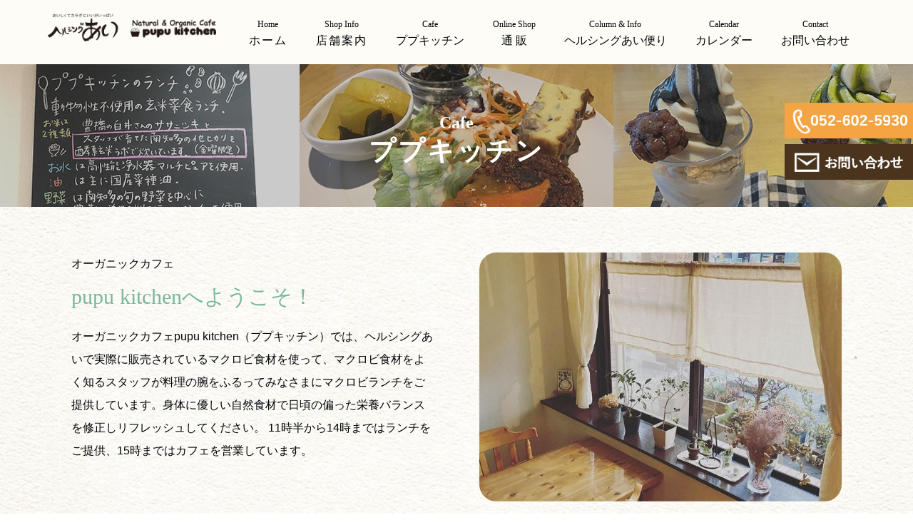

--- FILE ---
content_type: text/html; charset=UTF-8
request_url: https://heal-ai.com/pupu/
body_size: 13451
content:
<!DOCTYPE HTML>
<html lang="ja">
<head>
<!-- Global site tag (gtag.js) - Google Analytics -->
<script async src="https://www.googletagmanager.com/gtag/js?id=G-1CQGZ4FXXH"></script>
<script>
  window.dataLayer = window.dataLayer || [];
  function gtag(){dataLayer.push(arguments);}
  gtag('js', new Date());

  gtag('config', 'G-1CQGZ4FXXH');
</script>
<meta charset="UTF-8">
<meta name="viewport" content="width=device-width,initial-scale=1.0,minimum-scale=1.0">
<link rel="stylesheet" href="https://heal-ai.com/wp-content/themes/h_ai_b/style.css" />
<link rel="icon" href="https://heal-ai.com//favicon.ico" />
<meta name="format-detection" content="telephone=no">

<meta name='robots' content='max-image-preview:large' />
<link rel="alternate" title="oEmbed (JSON)" type="application/json+oembed" href="https://heal-ai.com/wp-json/oembed/1.0/embed?url=https%3A%2F%2Fheal-ai.com%2Fpupu%2F" />
<link rel="alternate" title="oEmbed (XML)" type="text/xml+oembed" href="https://heal-ai.com/wp-json/oembed/1.0/embed?url=https%3A%2F%2Fheal-ai.com%2Fpupu%2F&#038;format=xml" />

<!-- SEO SIMPLE PACK 2.2.7 -->
<title>名古屋のオーガニック・マクロビオティックカフェ | ププキッチン</title>
<meta name="description" content="ププキッチンは名古屋で運営するオーガニック、マクロビオティックのカフェ・レストランです。 マクロビランチ、マクロビオティックの教室も開いています。 愛知や名古屋のオーガニックカフェはpupukitchenへ。">
<meta name="keywords" content="名古屋,マクロビ,マクロビオティック,オーガニック,カフェ,ププキッチン,ランチ">
<link rel="canonical" href="https://heal-ai.com/pupu/">
<meta property="og:locale" content="ja_JP">
<meta property="og:title" content="名古屋のオーガニック・マクロビオティックカフェ | ププキッチン">
<meta property="og:description" content="ププキッチンは名古屋で運営するオーガニック、マクロビオティックのカフェ・レストランです。 マクロビランチ、マクロビオティックの教室も開いています。 愛知や名古屋のオーガニックカフェはpupukitchenへ。">
<meta property="og:url" content="https://heal-ai.com/pupu/">
<meta property="og:site_name" content="ヘルシングあい">
<meta property="og:type" content="article">
<meta name="twitter:card" content="summary_large_image">
<!-- / SEO SIMPLE PACK -->

<style id='wp-img-auto-sizes-contain-inline-css' type='text/css'>
img:is([sizes=auto i],[sizes^="auto," i]){contain-intrinsic-size:3000px 1500px}
/*# sourceURL=wp-img-auto-sizes-contain-inline-css */
</style>
<link rel='stylesheet' id='sbi_styles-css' href='https://heal-ai.com/wp-content/plugins/instagram-feed/css/sbi-styles.min.css?ver=6.6.1' type='text/css' media='all' />
<style id='wp-emoji-styles-inline-css' type='text/css'>

	img.wp-smiley, img.emoji {
		display: inline !important;
		border: none !important;
		box-shadow: none !important;
		height: 1em !important;
		width: 1em !important;
		margin: 0 0.07em !important;
		vertical-align: -0.1em !important;
		background: none !important;
		padding: 0 !important;
	}
/*# sourceURL=wp-emoji-styles-inline-css */
</style>
<style id='wp-block-library-inline-css' type='text/css'>
:root{--wp-block-synced-color:#7a00df;--wp-block-synced-color--rgb:122,0,223;--wp-bound-block-color:var(--wp-block-synced-color);--wp-editor-canvas-background:#ddd;--wp-admin-theme-color:#007cba;--wp-admin-theme-color--rgb:0,124,186;--wp-admin-theme-color-darker-10:#006ba1;--wp-admin-theme-color-darker-10--rgb:0,107,160.5;--wp-admin-theme-color-darker-20:#005a87;--wp-admin-theme-color-darker-20--rgb:0,90,135;--wp-admin-border-width-focus:2px}@media (min-resolution:192dpi){:root{--wp-admin-border-width-focus:1.5px}}.wp-element-button{cursor:pointer}:root .has-very-light-gray-background-color{background-color:#eee}:root .has-very-dark-gray-background-color{background-color:#313131}:root .has-very-light-gray-color{color:#eee}:root .has-very-dark-gray-color{color:#313131}:root .has-vivid-green-cyan-to-vivid-cyan-blue-gradient-background{background:linear-gradient(135deg,#00d084,#0693e3)}:root .has-purple-crush-gradient-background{background:linear-gradient(135deg,#34e2e4,#4721fb 50%,#ab1dfe)}:root .has-hazy-dawn-gradient-background{background:linear-gradient(135deg,#faaca8,#dad0ec)}:root .has-subdued-olive-gradient-background{background:linear-gradient(135deg,#fafae1,#67a671)}:root .has-atomic-cream-gradient-background{background:linear-gradient(135deg,#fdd79a,#004a59)}:root .has-nightshade-gradient-background{background:linear-gradient(135deg,#330968,#31cdcf)}:root .has-midnight-gradient-background{background:linear-gradient(135deg,#020381,#2874fc)}:root{--wp--preset--font-size--normal:16px;--wp--preset--font-size--huge:42px}.has-regular-font-size{font-size:1em}.has-larger-font-size{font-size:2.625em}.has-normal-font-size{font-size:var(--wp--preset--font-size--normal)}.has-huge-font-size{font-size:var(--wp--preset--font-size--huge)}.has-text-align-center{text-align:center}.has-text-align-left{text-align:left}.has-text-align-right{text-align:right}.has-fit-text{white-space:nowrap!important}#end-resizable-editor-section{display:none}.aligncenter{clear:both}.items-justified-left{justify-content:flex-start}.items-justified-center{justify-content:center}.items-justified-right{justify-content:flex-end}.items-justified-space-between{justify-content:space-between}.screen-reader-text{border:0;clip-path:inset(50%);height:1px;margin:-1px;overflow:hidden;padding:0;position:absolute;width:1px;word-wrap:normal!important}.screen-reader-text:focus{background-color:#ddd;clip-path:none;color:#444;display:block;font-size:1em;height:auto;left:5px;line-height:normal;padding:15px 23px 14px;text-decoration:none;top:5px;width:auto;z-index:100000}html :where(.has-border-color){border-style:solid}html :where([style*=border-top-color]){border-top-style:solid}html :where([style*=border-right-color]){border-right-style:solid}html :where([style*=border-bottom-color]){border-bottom-style:solid}html :where([style*=border-left-color]){border-left-style:solid}html :where([style*=border-width]){border-style:solid}html :where([style*=border-top-width]){border-top-style:solid}html :where([style*=border-right-width]){border-right-style:solid}html :where([style*=border-bottom-width]){border-bottom-style:solid}html :where([style*=border-left-width]){border-left-style:solid}html :where(img[class*=wp-image-]){height:auto;max-width:100%}:where(figure){margin:0 0 1em}html :where(.is-position-sticky){--wp-admin--admin-bar--position-offset:var(--wp-admin--admin-bar--height,0px)}@media screen and (max-width:600px){html :where(.is-position-sticky){--wp-admin--admin-bar--position-offset:0px}}

/*# sourceURL=wp-block-library-inline-css */
</style><style id='global-styles-inline-css' type='text/css'>
:root{--wp--preset--aspect-ratio--square: 1;--wp--preset--aspect-ratio--4-3: 4/3;--wp--preset--aspect-ratio--3-4: 3/4;--wp--preset--aspect-ratio--3-2: 3/2;--wp--preset--aspect-ratio--2-3: 2/3;--wp--preset--aspect-ratio--16-9: 16/9;--wp--preset--aspect-ratio--9-16: 9/16;--wp--preset--color--black: #000000;--wp--preset--color--cyan-bluish-gray: #abb8c3;--wp--preset--color--white: #ffffff;--wp--preset--color--pale-pink: #f78da7;--wp--preset--color--vivid-red: #cf2e2e;--wp--preset--color--luminous-vivid-orange: #ff6900;--wp--preset--color--luminous-vivid-amber: #fcb900;--wp--preset--color--light-green-cyan: #7bdcb5;--wp--preset--color--vivid-green-cyan: #00d084;--wp--preset--color--pale-cyan-blue: #8ed1fc;--wp--preset--color--vivid-cyan-blue: #0693e3;--wp--preset--color--vivid-purple: #9b51e0;--wp--preset--gradient--vivid-cyan-blue-to-vivid-purple: linear-gradient(135deg,rgb(6,147,227) 0%,rgb(155,81,224) 100%);--wp--preset--gradient--light-green-cyan-to-vivid-green-cyan: linear-gradient(135deg,rgb(122,220,180) 0%,rgb(0,208,130) 100%);--wp--preset--gradient--luminous-vivid-amber-to-luminous-vivid-orange: linear-gradient(135deg,rgb(252,185,0) 0%,rgb(255,105,0) 100%);--wp--preset--gradient--luminous-vivid-orange-to-vivid-red: linear-gradient(135deg,rgb(255,105,0) 0%,rgb(207,46,46) 100%);--wp--preset--gradient--very-light-gray-to-cyan-bluish-gray: linear-gradient(135deg,rgb(238,238,238) 0%,rgb(169,184,195) 100%);--wp--preset--gradient--cool-to-warm-spectrum: linear-gradient(135deg,rgb(74,234,220) 0%,rgb(151,120,209) 20%,rgb(207,42,186) 40%,rgb(238,44,130) 60%,rgb(251,105,98) 80%,rgb(254,248,76) 100%);--wp--preset--gradient--blush-light-purple: linear-gradient(135deg,rgb(255,206,236) 0%,rgb(152,150,240) 100%);--wp--preset--gradient--blush-bordeaux: linear-gradient(135deg,rgb(254,205,165) 0%,rgb(254,45,45) 50%,rgb(107,0,62) 100%);--wp--preset--gradient--luminous-dusk: linear-gradient(135deg,rgb(255,203,112) 0%,rgb(199,81,192) 50%,rgb(65,88,208) 100%);--wp--preset--gradient--pale-ocean: linear-gradient(135deg,rgb(255,245,203) 0%,rgb(182,227,212) 50%,rgb(51,167,181) 100%);--wp--preset--gradient--electric-grass: linear-gradient(135deg,rgb(202,248,128) 0%,rgb(113,206,126) 100%);--wp--preset--gradient--midnight: linear-gradient(135deg,rgb(2,3,129) 0%,rgb(40,116,252) 100%);--wp--preset--font-size--small: 13px;--wp--preset--font-size--medium: 20px;--wp--preset--font-size--large: 36px;--wp--preset--font-size--x-large: 42px;--wp--preset--spacing--20: 0.44rem;--wp--preset--spacing--30: 0.67rem;--wp--preset--spacing--40: 1rem;--wp--preset--spacing--50: 1.5rem;--wp--preset--spacing--60: 2.25rem;--wp--preset--spacing--70: 3.38rem;--wp--preset--spacing--80: 5.06rem;--wp--preset--shadow--natural: 6px 6px 9px rgba(0, 0, 0, 0.2);--wp--preset--shadow--deep: 12px 12px 50px rgba(0, 0, 0, 0.4);--wp--preset--shadow--sharp: 6px 6px 0px rgba(0, 0, 0, 0.2);--wp--preset--shadow--outlined: 6px 6px 0px -3px rgb(255, 255, 255), 6px 6px rgb(0, 0, 0);--wp--preset--shadow--crisp: 6px 6px 0px rgb(0, 0, 0);}:where(.is-layout-flex){gap: 0.5em;}:where(.is-layout-grid){gap: 0.5em;}body .is-layout-flex{display: flex;}.is-layout-flex{flex-wrap: wrap;align-items: center;}.is-layout-flex > :is(*, div){margin: 0;}body .is-layout-grid{display: grid;}.is-layout-grid > :is(*, div){margin: 0;}:where(.wp-block-columns.is-layout-flex){gap: 2em;}:where(.wp-block-columns.is-layout-grid){gap: 2em;}:where(.wp-block-post-template.is-layout-flex){gap: 1.25em;}:where(.wp-block-post-template.is-layout-grid){gap: 1.25em;}.has-black-color{color: var(--wp--preset--color--black) !important;}.has-cyan-bluish-gray-color{color: var(--wp--preset--color--cyan-bluish-gray) !important;}.has-white-color{color: var(--wp--preset--color--white) !important;}.has-pale-pink-color{color: var(--wp--preset--color--pale-pink) !important;}.has-vivid-red-color{color: var(--wp--preset--color--vivid-red) !important;}.has-luminous-vivid-orange-color{color: var(--wp--preset--color--luminous-vivid-orange) !important;}.has-luminous-vivid-amber-color{color: var(--wp--preset--color--luminous-vivid-amber) !important;}.has-light-green-cyan-color{color: var(--wp--preset--color--light-green-cyan) !important;}.has-vivid-green-cyan-color{color: var(--wp--preset--color--vivid-green-cyan) !important;}.has-pale-cyan-blue-color{color: var(--wp--preset--color--pale-cyan-blue) !important;}.has-vivid-cyan-blue-color{color: var(--wp--preset--color--vivid-cyan-blue) !important;}.has-vivid-purple-color{color: var(--wp--preset--color--vivid-purple) !important;}.has-black-background-color{background-color: var(--wp--preset--color--black) !important;}.has-cyan-bluish-gray-background-color{background-color: var(--wp--preset--color--cyan-bluish-gray) !important;}.has-white-background-color{background-color: var(--wp--preset--color--white) !important;}.has-pale-pink-background-color{background-color: var(--wp--preset--color--pale-pink) !important;}.has-vivid-red-background-color{background-color: var(--wp--preset--color--vivid-red) !important;}.has-luminous-vivid-orange-background-color{background-color: var(--wp--preset--color--luminous-vivid-orange) !important;}.has-luminous-vivid-amber-background-color{background-color: var(--wp--preset--color--luminous-vivid-amber) !important;}.has-light-green-cyan-background-color{background-color: var(--wp--preset--color--light-green-cyan) !important;}.has-vivid-green-cyan-background-color{background-color: var(--wp--preset--color--vivid-green-cyan) !important;}.has-pale-cyan-blue-background-color{background-color: var(--wp--preset--color--pale-cyan-blue) !important;}.has-vivid-cyan-blue-background-color{background-color: var(--wp--preset--color--vivid-cyan-blue) !important;}.has-vivid-purple-background-color{background-color: var(--wp--preset--color--vivid-purple) !important;}.has-black-border-color{border-color: var(--wp--preset--color--black) !important;}.has-cyan-bluish-gray-border-color{border-color: var(--wp--preset--color--cyan-bluish-gray) !important;}.has-white-border-color{border-color: var(--wp--preset--color--white) !important;}.has-pale-pink-border-color{border-color: var(--wp--preset--color--pale-pink) !important;}.has-vivid-red-border-color{border-color: var(--wp--preset--color--vivid-red) !important;}.has-luminous-vivid-orange-border-color{border-color: var(--wp--preset--color--luminous-vivid-orange) !important;}.has-luminous-vivid-amber-border-color{border-color: var(--wp--preset--color--luminous-vivid-amber) !important;}.has-light-green-cyan-border-color{border-color: var(--wp--preset--color--light-green-cyan) !important;}.has-vivid-green-cyan-border-color{border-color: var(--wp--preset--color--vivid-green-cyan) !important;}.has-pale-cyan-blue-border-color{border-color: var(--wp--preset--color--pale-cyan-blue) !important;}.has-vivid-cyan-blue-border-color{border-color: var(--wp--preset--color--vivid-cyan-blue) !important;}.has-vivid-purple-border-color{border-color: var(--wp--preset--color--vivid-purple) !important;}.has-vivid-cyan-blue-to-vivid-purple-gradient-background{background: var(--wp--preset--gradient--vivid-cyan-blue-to-vivid-purple) !important;}.has-light-green-cyan-to-vivid-green-cyan-gradient-background{background: var(--wp--preset--gradient--light-green-cyan-to-vivid-green-cyan) !important;}.has-luminous-vivid-amber-to-luminous-vivid-orange-gradient-background{background: var(--wp--preset--gradient--luminous-vivid-amber-to-luminous-vivid-orange) !important;}.has-luminous-vivid-orange-to-vivid-red-gradient-background{background: var(--wp--preset--gradient--luminous-vivid-orange-to-vivid-red) !important;}.has-very-light-gray-to-cyan-bluish-gray-gradient-background{background: var(--wp--preset--gradient--very-light-gray-to-cyan-bluish-gray) !important;}.has-cool-to-warm-spectrum-gradient-background{background: var(--wp--preset--gradient--cool-to-warm-spectrum) !important;}.has-blush-light-purple-gradient-background{background: var(--wp--preset--gradient--blush-light-purple) !important;}.has-blush-bordeaux-gradient-background{background: var(--wp--preset--gradient--blush-bordeaux) !important;}.has-luminous-dusk-gradient-background{background: var(--wp--preset--gradient--luminous-dusk) !important;}.has-pale-ocean-gradient-background{background: var(--wp--preset--gradient--pale-ocean) !important;}.has-electric-grass-gradient-background{background: var(--wp--preset--gradient--electric-grass) !important;}.has-midnight-gradient-background{background: var(--wp--preset--gradient--midnight) !important;}.has-small-font-size{font-size: var(--wp--preset--font-size--small) !important;}.has-medium-font-size{font-size: var(--wp--preset--font-size--medium) !important;}.has-large-font-size{font-size: var(--wp--preset--font-size--large) !important;}.has-x-large-font-size{font-size: var(--wp--preset--font-size--x-large) !important;}
/*# sourceURL=global-styles-inline-css */
</style>

<style id='classic-theme-styles-inline-css' type='text/css'>
/*! This file is auto-generated */
.wp-block-button__link{color:#fff;background-color:#32373c;border-radius:9999px;box-shadow:none;text-decoration:none;padding:calc(.667em + 2px) calc(1.333em + 2px);font-size:1.125em}.wp-block-file__button{background:#32373c;color:#fff;text-decoration:none}
/*# sourceURL=/wp-includes/css/classic-themes.min.css */
</style>
<link rel="https://api.w.org/" href="https://heal-ai.com/wp-json/" /><link rel="alternate" title="JSON" type="application/json" href="https://heal-ai.com/wp-json/wp/v2/pages/703" /><link rel="EditURI" type="application/rsd+xml" title="RSD" href="https://heal-ai.com/xmlrpc.php?rsd" />
<meta name="generator" content="WordPress 6.9" />
<link rel='shortlink' href='https://heal-ai.com/?p=703' />
<!-- Instagram Feed CSS -->
<style type="text/css">
#sb_instagram_header {
   padding: 0;
}
</style>
<link rel="icon" href="https://heal-ai.com/wp-content/uploads/2022/01/cropped-favicon-32x32.png" sizes="32x32" />
<link rel="icon" href="https://heal-ai.com/wp-content/uploads/2022/01/cropped-favicon-192x192.png" sizes="192x192" />
<link rel="apple-touch-icon" href="https://heal-ai.com/wp-content/uploads/2022/01/cropped-favicon-180x180.png" />
<meta name="msapplication-TileImage" content="https://heal-ai.com/wp-content/uploads/2022/01/cropped-favicon-270x270.png" />


<!--サイトを見る時の謎の上部空白をなくす　(ユーザー設定でサイトを見るときにツールバーを表示するのチェックをはずしておく-->
<meta name='robots' content='max-image-preview:large' />

<!-- SEO SIMPLE PACK 2.2.7 -->
<title>名古屋のオーガニック・マクロビオティックカフェ | ププキッチン</title>
<meta name="description" content="ププキッチンは名古屋で運営するオーガニック、マクロビオティックのカフェ・レストランです。 マクロビランチ、マクロビオティックの教室も開いています。 愛知や名古屋のオーガニックカフェはpupukitchenへ。">
<meta name="keywords" content="名古屋,マクロビ,マクロビオティック,オーガニック,カフェ,ププキッチン,ランチ">
<link rel="canonical" href="https://heal-ai.com/pupu/">
<meta property="og:locale" content="ja_JP">
<meta property="og:title" content="名古屋のオーガニック・マクロビオティックカフェ | ププキッチン">
<meta property="og:description" content="ププキッチンは名古屋で運営するオーガニック、マクロビオティックのカフェ・レストランです。 マクロビランチ、マクロビオティックの教室も開いています。 愛知や名古屋のオーガニックカフェはpupukitchenへ。">
<meta property="og:url" content="https://heal-ai.com/pupu/">
<meta property="og:site_name" content="ヘルシングあい">
<meta property="og:type" content="article">
<meta name="twitter:card" content="summary_large_image">
<!-- / SEO SIMPLE PACK -->

<link rel="https://api.w.org/" href="https://heal-ai.com/wp-json/" /><link rel="alternate" title="JSON" type="application/json" href="https://heal-ai.com/wp-json/wp/v2/pages/703" /><link rel="EditURI" type="application/rsd+xml" title="RSD" href="https://heal-ai.com/xmlrpc.php?rsd" />
<meta name="generator" content="WordPress 6.9" />
<link rel='shortlink' href='https://heal-ai.com/?p=703' />
<!-- Instagram Feed CSS -->
<style type="text/css">
#sb_instagram_header {
   padding: 0;
}
</style>
<link rel="icon" href="https://heal-ai.com/wp-content/uploads/2022/01/cropped-favicon-32x32.png" sizes="32x32" />
<link rel="icon" href="https://heal-ai.com/wp-content/uploads/2022/01/cropped-favicon-192x192.png" sizes="192x192" />
<link rel="apple-touch-icon" href="https://heal-ai.com/wp-content/uploads/2022/01/cropped-favicon-180x180.png" />
<meta name="msapplication-TileImage" content="https://heal-ai.com/wp-content/uploads/2022/01/cropped-favicon-270x270.png" />
</head>

<body>
	
<header>
<div class="inner01">
	<p class="logo"><a href="https://heal-ai.com/"><img src="https://heal-ai.com/wp-content/themes/h_ai_b/images/header_logo.png" width="356" height="59" alt="ヘルシングあい ププキッチン" class="img_responsive"/></a></p>

	<div id="hamburger">
		<p class="btn-gNav">
			<span></span>
			<span></span>
			<span></span>
		</p>
	<nav id="gNav">
	<ul class="gNav-menu">
		<li><a href="https://heal-ai.com/"><span class="fs_12_sp mincho">Home</span><br><span class="space2">ホーム</span></a></li>	
		<li><a href="https://heal-ai.com/shopinfo/"><span class="fs_12_sp mincho">Shop Info</span><br><span class="space2">店舗案内</span></a></li>
		<li><a href="https://heal-ai.com/pupu/"><span class="fs_12_sp mincho">Cafe</span><br><span>ププキッチン</span></a></li>
		<li><a href="https://heal-ai.com/onlineshop/"><span class="fs_12_sp mincho">Online Shop</span><br><span>通 販</span></a></li>
		<li><a href="https://heal-ai.com/?category_name=column,news"><span class="fs_12_sp mincho">Column & Info</span><br><span>ヘルシングあい便り</span></a></li>
		<li><a href="https://heal-ai.com/events/event/"><span class="fs_12_sp mincho">Calendar</span><br><span>カレンダー</span></a></li>
		<li><a href="https://heal-ai.com/contact/"><span class="fs_12_sp mincho">Contact</span><br><span>お問い合わせ</span></a></li>
	</ul>
	</nav>
	</div>
</div>
</header>

<h1 class="ttl_page" id="ttl_page_pupu"><span class="ttl_page_sub">Cafe</span><br>ププキッチン</h1>

<!--パンくず-->
<div class="inner02 fs_14_sp mb40">
	</div>

<div id="content" class="mb60">
	
<div class="inner04">

<div class="flex_box_pro mb60_sp mb100_tb" style="justify-content: space-between;">
<div class="col_03_pro mb20_sp">
<p>オーガニックカフェ</p>
<p class="fs_20_vw fs_30_tb mb10_sp mincho fc_green">pupu kitchenへようこそ！</p>
<p>オーガニックカフェpupu kitchen（ププキッチン）では、ヘルシングあいで実際に販売されているマクロビ食材を使って、マクロビ食材をよく知るスタッフが料理の腕をふるってみなさまにマクロビランチをご提供しています。身体に優しい自然食材で日頃の偏った栄養バランスを修正しリフレッシュしてください。
11時半から14時まではランチをご提供、15時まではカフェを営業しています。
</p>
</div>
<div class="col_03_pro ta_center_sp"><img decoding="async" src="https://heal-ai.com/wp-content/themes/h_ai_b/images/img_pupu_01.jpg" alt="ププキッチン内写真" class="img_responsive img_radius">
</div>
</div>

<div class="twitter mb60_sp">
		<div id="sbi_mod_error" >
			<span>このエラーメッセージは WordPress の管理者にだけ表示されます </span><br />
			<p><strong>エラー: ID 3 のフィードが見つかりません。</strong>
			<p>アカウントを接続するには、Instagram Feed の設定ページに移動してください。</p>
		</div>
		
</div>

<h2 class="ta_center_sp fs_24_vw fs_30_tb lh_10 mincho">メニュー</h2>
<hr class="w_line_fix mb40_sp">
<p class="ta_center_sp mb20_sp">2024年6月1日から価格改定いたします。</p>
<div class="pupu_menu mb60_sp mb100_tb">

<div class="pupu_ttl_menu mb30_sp">
<p class="pupu_menu_ico"><img decoding="async" src="https://heal-ai.com/wp-content/themes/h_ai_b/images/ico_lunch.png" width="84" height="44" alt="ランチアイコン"></p>
<h3 class="fs_20_vw fs_24_tb lh_10 ta_center_sp">ランチ</h3>
<p class="fs_14_vw fs_14_tb ta_center_sp">Lunch</p>
</div>

<div class="flex_box_tb" style="justify-content: space-between;">
<div class="col_03_tb box_menu mb20_sp">
  <figure class="mb10_sp lunch_img">
    <img decoding="async" src="https://heal-ai.com/wp-content/themes/h_ai_b/images/img_menu_01a.jpg" alt="ププランチ日替わり" class="img_responsive">
  </figure>
  <div class="flex_box_sp" style="justify-contnt: space-between;">
      <p class="fs_20_tb col_01_sp fw_bold">&#x25A0;ププランチ(日替わり)</p>
      <p class="fs_20_tb col_04_sp ta_right_sp">1,500円</p>
  </div>
  <p>シェフにお任せ、気まぐれで料理が毎日替わります。リピートしていただくとマクロビ食材の様々な料理をお楽しみいただけます。</p>
  <p<span class="menu_txt_01">ミニドリンク付き</span></p>
</div>

<div class="col_03_tb box_menu mb20_sp">
  <figure class="mb10_sp lunch_img">
    <img decoding="async" src="https://heal-ai.com/wp-content/themes/h_ai_b/images/img_menu_02a.jpg" alt="カレーランチ" class="img_responsive">
  </figure>
  <div class="flex_box_sp" style="justify-contnt: space-between;">
      <p class="fs_20_tb col_01_sp fw_bold">&#x25A0;今週のカレーランチ</p>
      <p class="fs_20_tb col_04_sp ta_right_sp">1,400円</p>
  </div>
  <p>週替わりでカレーをご用意しています。クミンやコリアンダーなどのスパイスを独自ブレンドしたたっぷり野菜のスパイシーカレー</p>
  <p<span class="menu_txt_01">グリーンサラダ＆ミニドリンク付き</span></p>
</div>
</div><!--flex_box_tb-->
<p class="mb60_sp">※ミニドリンクは、 コーヒー、穀物コーヒー、たんぽぽコーヒーからお選びいただけます。（ホットのみ）<br>※食後に日替わりスイーツをご注文の場合、日替わりスイーツは50円引きになります。</p>


<h3 class="fs_20_vw fs_20_tb lh_10 ta_center_sp mb30_sp">&#x2666;キッズランチ&#x2666;</h3>

      <table class="table_kidsmenu mb20_sp">
        <tr><td class="fs_20_tb">&#x25A0;キッズおにぎりセット</td><td>玄米おにぎり２個、ミニサイズ汁物付</td><td class="fs_20_tb">600円</td></tr>
        <tr><td class="fs_20_tb">&#x25A0;キッズデリセット</td><td>玄米ご飯、デリ１品、ミニサイズ汁物付</td><td class="fs_20_tb">900円</td></tr>
      </table>
      <p class="ta_center_tb mb60_sp">※キッズメニューは小学校入学前のお子様に限ります。</p>

<div class="pupu_ttl_menu mb30_sp">
<p class="pupu_menu_ico"><img decoding="async" src="https://heal-ai.com/wp-content/themes/h_ai_b/images/ico_sweets.png" width="54" height="44" alt="スイーツアイコン"></p>
<h3 class="fs_20_vw fs_24_tb lh_10 ta_center_sp">スイーツ</h3>
<p class="fs_14_vw fs_14_tb ta_center_sp">Sweets</p>
</div>

<div class="flex_box_tb mb40_sp" style="justify-content: space-between;">
<div class="col_03_tb box_menu mb20_sp">
  <figure class="mb10_sp">
    <img decoding="async" src="https://heal-ai.com/wp-content/themes/h_ai_b/images/img_menu_03.jpg" alt="" class="img_responsive">
  </figure>
  <p class="fs_20_tb fw_bold">&#x25A0;日替わりスイーツ</p>
  <p>卵・乳製品・精製された砂糖を使わずに仕上げた体に優しいスイーツです。</p>
  <p>※ケーキ類はテイクアウトができます。</p>
  <!--<p class="fs_20_tb fw_bold">&#x25A0;スイーツセット</p>
  <p>日替わりスイーツとドリンクのセットで100円引きになります。</p>
  <p>※ケーキ類はテイクアウトができます。</p>-->
</div>

<div class="col_03_tb box_menu mb20_sp">
  <figure class="mb10_sp">
    <img decoding="async" src="https://heal-ai.com/wp-content/themes/h_ai_b/images/img_menu_04.jpg" alt="" class="img_responsive">
  </figure>
  <p class="fs_20_tb fw_bold">&#x25A0;豆乳ソフトクリームパフェ</p>
  <div class="flex_box_sp" style="justify-contnt: space-between;">
      <p class="fw_bold col_01_sp">レギュラーパフェ</p>
      <p class="fs_20_tb col_04_sp ta_right_sp">980円</p>
  </div>
  <div class="flex_box_sp" style="justify-contnt: space-between;">
      <p class="fw_bold col_01_sp">ミニパフェ</p>
      <p class="fs_20_tb col_04_sp ta_right_sp">700円</p>
  </div>
    <p>黒ゴマソース、抹茶ソースからお選びください。</p>
    <p>※写真はミニパフェです。</p>
</div>
</div><!--flex_box_sp-->

<div class="pupu_ttl_menu mb30_sp">
<p class="pupu_menu_ico"><img decoding="async" src="https://heal-ai.com/wp-content/themes/h_ai_b/images/ico_drink.png" width="47" height="44" alt="ドリンクアイコン"></p>
<h3 class="fs_20_vw fs_24_tb lh_10 ta_center_sp">ドリンク</h3>
<p class="fs_14_vw fs_14_tb ta_center_sp">Drink</p>
</div>

<div class="flex_box_tb" style="justify-content: space-between;">
<div class="col_03_tb box_menu mb20_sp">
  <table class="table_drink" style="width: 100%;">
    <tr><th class="fs_20_tb lh_12">生豆焙煎オーガニックコーヒー</th><td class="fs_20_tb">450円</td><tr>
    <tr><th class="fs_20_tb lh_12">アイスコーヒー（夏期のみ）</th><td class="fs_20_tb">500円</td><tr>
  </table>
</div>

<div class="col_03_tb box_menu mb20_sp">
  <table class="table_drink" style="width: 100%;">
    <tr><th class="fs_20_tb lh_12">こくもつコーヒー豆乳オーレ</th><td class="fs_20_tb">550円</td><tr>
    <tr><th class="fs_20_tb lh_12">オーガニックストレートジュース3種類（160ml）</th><td class="fs_20_tb lh_12">各400円</td><tr>
  </table>
</div>
</div><!--flex_box_sp-->
<p class="ta_center_sp">他にもドリンクメニューいろいろあります。</p>
</div><!--pupu_menu-->

<div class="shopinfo_info mb60_sp">

<h2 class="ta_center_sp fs_24_vw fs_30_tb lh_10 mincho space2">店舗情報</h2>
<hr class="w_line_fix mb40_sp">

<div class="shopinfo_info_profile mb60_sp">
<h3 class="ta_center_sp ta_left_tb mb30_sp"><img loading="lazy" decoding="async" src="https://heal-ai.com/wp-content/themes/h_ai_b/images/logo_shopinfo_pupu.png" width="255" height="54" alt="ププキッチン"/></h3>
<table class="table_shopinfo">
<tr><th><span>営業時間</span></th><td>10:00~15:30(L.O15:00)<br class="only_sp">　ランチタイム 11:30~14:00</td></tr>
<tr><th><span>休 日</span></th><td>日・月<br>(日曜日はワンデーシェフの日のみオープンします)</td></tr>
<tr><th><span>住 所</span></th><td>〒451-0031 名古屋市西区城西2丁目15番地13号</td></tr>
<tr><th><span>TEL</span></th><td>052-602-5959</td></tr>
</table>
<p><a href="https://heal-ai.com/events/event/">イベント・営業日カレンダー</a></p>
</div>

<div class="flex_box_pro mb60_sp" style="justify-content: space-between;">
<div class="col_03_pro mb20_sp">
<div class="map_shop">
<iframe src="https://www.google.com/maps/embed?pb=!1m18!1m12!1m3!1d3260.815187044859!2d136.89133255090988!3d35.186158580216045!2m3!1f0!2f0!3f0!3m2!1i1024!2i768!4f13.1!3m3!1m2!1s0x600376b7fc465701%3A0xf042bba2d642dca6!2z44CSNDUxLTAwMzEg5oSb55-l55yM5ZCN5Y-k5bGL5biC6KW_5Yy65Z-O6KW_77yS5LiB55uu77yR77yV4oiS77yR77yT!5e0!3m2!1sja!2sjp!4v1638876195725!5m2!1sja!2sjp" width="600" height="450" style="border:0;" allowfullscreen="" loading="lazy"></iframe>
</div>
</div>
<div class="col_03_pro">
<h3 class="txtline_01 mb10_sp">お車でお越しの方</h3>
<p class="fc_brown">上小田井方面より</p>
<p class="mb10_sp">県道63号(江川線)浄心交差点東へ浄心東交差点を南へ右折。並木道を約700ｍ城西3交差点を過ぎて道路右側です。</p>
<p class="fc_brown">名駅栄方面より</p>
<p class="mb20_sp">国道22号県道63号浅間町交差点東へ城西一丁目南交差点を北へ左折。北へ約350ｍ道路右側です。</p>
<h3 class="txtline_01 mb10_sp">地下鉄でお越しの方</h3>
鶴舞線「浅間町」駅を下車。１番出口を出て東(マクドナルドがあります)へ真っすぐ進み、 城西１丁目南の信号を左折して、約三分ほど歩いて右手です。
</div>
</div><!--flex_box_pro-->

<div class="flex_box_pro mb60_sp" style="justify-content: space-between;">
<div class="col_03_pro">
<h3 class="txtline_01 mb10_sp">駐車場のご案内</h3>
<p class="mb10_sp">店舗前に3台分の駐車場があります。
満車の場合は野田パーキング１か野田パーキング２をご利用ください。駐車証明の発行権をご持参ください。2500円以上お買い上げで30分、5000円以上で60分のサービスチケットをお渡し致します。</p>
</div>
<div class="col_03_pro">
<figure class="ta_center_sp mb20_sp"><img decoding="async" src="https://heal-ai.com/wp-content/themes/h_ai_b/images/img_shopinfo_map.png" alt="駐車場マップ" class="img_responsive"></figure>
</div>
</div><!--flex_box_pro-->

<div class="flex_box_pro mb60_sp" style="justify-content: space-between;">
<div class="col_03_pro">
<figure class="ta_center_sp mb20_sp"><img decoding="async" src="https://heal-ai.com/wp-content/themes/h_ai_b/images/img_shopinof_park1.jpg" alt="駐車場写真" class="img_responsive"></figure>
</div>
<div class="col_03_pro">
<figure class="ta_center_sp mb20_sp"><img decoding="async" src="https://heal-ai.com/wp-content/themes/h_ai_b/images/img_shopinof_park2.jpg" alt="駐車場写真" class="img_responsive"></figure>
</div>
</div><!--flex_box_pro-->

<h2 class="ta_center_sp fs_24_vw fs_30_tb lh_10 mincho space2">曜日別入荷予定</h2>
<hr class="w_line_fix mb40_sp">

<table class="stock_table mb60_sp">
	<tbody>
		<tr>
			<th>月曜</th>
			<td data-label="内容" class="txt">
        ・大岩さんの野菜　　14:00ごろ入荷<br>
        ・地方・地元の野菜　14:00ごろ入荷<br><br>
        ・芒種さんのパン (本日焼きたて)　14：00ごろ入荷<br>
        ・マイスターズバクスチューべのパン <br class="only_sp">(本日焼きたて)　13:00ごろ入荷<br><br class="only_sp">
        ・三之助豆腐、生揚げ、油揚げ他<br><br>
        <span class="fc_red">カフェ定休日</span>
      </td>
		</tr>
		<tr>
			<th>火曜</th>
			<td data-label="内容" class="txt">Cafe sweets・・・・・<br>
        harunicoさんよりデコレーションケーキなど２種類のsweets入荷<br>
        または<br>スタッフ恵美子さんより　デコレーションケーキ、マフィンなど２種類以上のsweets入荷予定<br>
        季節や週によってケーキの種類は変わります<br><br>
        ・東白川村豆腐、揚げの入荷日です。
      </td>
		</tr>
		<tr>
			<th>水曜</th>
			<td data-label="内容" class="txt">毎週水曜日の生鮮入荷予定商品<br>
        ・木次の平飼い卵、<br>・国産有機納豆<br>・みの治の豆腐類<br>
        ・よつ葉牛乳、乳製品<br>・奈良県＆地元より、野菜入荷
      </td>
		</tr>
		<tr>
			<th>木曜</th>
			<td data-label="内容" class="txt">スイーツ　週替わりで以下のみなさまのスイーツが楽しめます<br><br>
        yun&#8217;s kitchenさん・・・<br>
        <span class="only_tbpc">ロースイーツクリエイター&#038;米粉パン講師<br>
        卵・乳製品・小麦粉・白砂糖不使用・ナッツフリー対応・organicなプラントベースの教室主催<br><br></span>
        <details class="only_sp">
          <summary>
            <span class="open">yun&#8217;s kitchenさんについて</span>
            <span class="close">yun&#8217;s kitchenさんについて</span>
          </summary>
          ロースイーツクリエイター&#038;米粉パン講師<br><br>
          卵・乳製品・小麦粉・白砂糖不使用・ナッツフリー対応・organicなプラントベースの教室主催
        </details><br>
        Biokuraさん・・・<br>
        <span class="only_tbpc">国産小麦粉、国産てんさい糖、国産の天日塩を使用し、卵と乳といった動物性食材を使用していません。<br><br>
        また、保存料や香料といった添加物を使わず、ショートニングも使用しないトランス脂肪酸ゼロの安心安全なお菓子です。<br><br>
        健康を気にされる方や、お子様、卵や乳アレルギーの方などにおすすめです。<br>
        原材料にこだわり、より安心・安全を追求した商品となっています。<br>
        ベーキングパウダー不使用。食塩は、国産天日塩を使用しております。<br></span>
        <details class="only_sp">
          <summary>
            <span class="open">Biokuraさんについて</span>
            <span class="close">Biokuraさんについて</span>
          </summary>
          国産小麦粉、国産てんさい糖、国産の天日塩を使用し、卵と乳といった動物性食材を使用していません。<br><br>
          また、保存料や香料といった添加物を使わず、ショートニングも使用しないトランス脂肪酸ゼロの安心安全なお菓子です。<br><br>
          健康を気にされる方や、お子様、卵や乳アレルギーの方などにおすすめです。<br>
          原材料にこだわり、より安心・安全を追求した商品となっています。<br>
          ベーキングパウダー不使用。食塩は、国産天日塩を使用しております。
        </details><br>
        サクサクリエさん・・・<br>
        <span class="only_tbpc">「カフェで働いていた経験を生かし、ヴィーガン対応や小麦不使用のスイーツを作っています。ヴェリーヌ(層になったカップデザート)が特におすすめです。」<br><br>
        カップケーキなど２～3種類のsweets入荷予定<br><br></span>
        <details class="only_sp">
          <summary>
            <span class="open">サクサクリエさんについて</span>
            <span class="close">サクサクリエさんについて</span>
          </summary>
          「カフェで働いていた経験を生かし、ヴィーガン対応や小麦不使用のスイーツを作っています。ヴェリーヌ(層になったカップデザート)が特におすすめです。」<br><br>
          カップケーキなど２～3種類のsweets入荷予定
        </details><br>
        ・地方の野菜入荷します
      </td>
		</tr>
		<tr>
			<th>金曜</th>
			<td data-label="内容" class="txt">地方の野菜入荷日＆小原村の平飼い卵<br><a href="https://heal-ai.com/events/event/"><span class="fc_red">毎月第二土曜日は会員セール</span></a></td>
		</tr>
		<tr>
			<th>土曜</th>
			<td data-label="内容" class="txt"><a href="https://heal-ai.com/events/event/"><span class="fc_red">毎月第二土曜日は会員セール</span></a></td>
		</tr>
		<tr>
			<th>日曜</th>
			<td data-label="内容" class="txt">10:00～17:00　営業<br><span class="fc_red">カフェ定休日</span></td>
		</tr>
	</tbody>
</table>

<p class="heading2_upon mt80_sp">マクロビ商品買うなら</p>
<h2 class="heading2 mb20_sp">マクロビオティックのお店<br>ヘルシングあい</h2>
<div class="ta_center_sp"><a href="https://heal-ai.com/shopinfo/"><img decoding="async" src="https://heal-ai.com/wp-content/themes/h_ai_b/images/bnr_ai.jpg" alt="ヘルシングあいへのリンク" class="img_responsive" /></a></div>

</div><!--shopinfo_info-->

</div><!--inner04-->
</div>


<footer>
<div id="totop"><a href="#"><img src="https://heal-ai.com/wp-content/themes/h_ai_b/images/ico_totop.png" width="38" height="65" alt="ページトップへ"></a></div>

<footer>
<div class="inner02">
	<div class="flex_footer">

		<div class="col_footer_02 flex_box_sp mb20_sp" style="justify-content: space-between;">
			<ul class="list_footer col_03_sp">
				<li><a href="https://heal-ai.com/">HOME</a></li>
				<li><a href="https://heal-ai.com/shopinfo/">店舗案内</a></li>
				<li><a href="https://heal-ai.com/pupu/">ププキッチン</a></li>
				<li><a href="https://heal-ai.com/onlineshop/">通　販</a></li>
				<li class="lh_15"><a href="https://heal-ai.com/about-macrobiotics/">マクロビオティックについて</a></li>

			</ul>
			<ul class="list_footer col_03_sp">
				<li><a href="https://heal-ai.com/?category_name=column,news">ヘルシングあい便り</a></li			>
				<li><a href="https://heal-ai.com/events/event/">イベントカレンダー</a></li>
				<li><a href="https://heal-ai.com/link/">リンク</a></li>
				<li><a href="https://heal-ai.com/contact/">お問い合わせ</a></li>
			</ul>
		</div>
	
		<div class="col_footer_01 mb20_sp">
			<div class="mb20_sp"><img src="https://heal-ai.com/wp-content/themes/h_ai_b/images/footer_logo_ai.png" width="144" height="116" alt="ヘルシングあいフッターロゴ" class="img_responsive"/>&nbsp;<img src="https://heal-ai.com/wp-content/themes/h_ai_b/images/footer_logo_pupu.png" width="125" height="108" alt="ププキッチンフッターロゴ" class="img_responsive"/></div>
			<div class="ml20_pc sns_link">
				<a href="https://twitter.com/pupukitchen?ref_src=twsrc%5Etfw%7Ctwcamp%5Eembeddedtimeline%7Ctwterm%5Eprofile%3Apupukitchen%7Ctwgr%[base64]&ref_url=https%3A%2F%2Fheal-ai.com%2Forganiccafe.html" target="_blank">
					<img src="https://heal-ai.com/wp-content/themes/h_ai_b/images/ico_twitter.png" width="38" height="37" alt="Twitter"/>&nbsp;&nbsp;
				</a>
				<a href="https://www.facebook.com/%E3%83%98%E3%83%AB%E3%82%B7%E3%83%B3%E3%82%B0%E3%81%82%E3%81%84pupukitchen-145086255684510/" target="_blank">
					<img src="https://heal-ai.com/wp-content/themes/h_ai_b/images/ico_facebook.png" width="40" height="40" alt="Facebook"/>&nbsp;&nbsp;
				</a>
				<a href="https://www.instagram.com/healai1991/" target="_blank">
					<img src="https://heal-ai.com/wp-content/themes/h_ai_b/images/ico_insta.png" width="40" height="40" alt="Instagram"/>
				</a>
			</div>
		</div>
		
	</div><!--flex_footer-->
	
	<p class="fs_12_vw fs_14_tb ta_center_sp">Copyright &copy; 2022 ヘルシングあい</p>
	
</div><!--innner02-->
</footer>

<!--お問い合わせボタン固定-->
<div class="btn_contact">
	<div class="btn_tel"><a href="tel:0526025930"><img src="https://heal-ai.com/wp-content/themes/h_ai_b/images/btn_tel.png" alt="tel052-602-5930" class="img_responsive" /></a></div>
	<div class="btn_mail"><a href="https://heal-ai.com/contact/"><img src="https://heal-ai.com/wp-content/themes/h_ai_b/images/btn_mail.png" width="260" height="72" alt="メール" class="img_responsive"/></a></div>
</div>
		 
<script src="https://ajax.googleapis.com/ajax/libs/jquery/3.4.1/jquery.min.js"></script>
<script src="https://heal-ai.com/wp-content/themes/h_ai_b/js/slick.min.js"></script>
<script src="https://heal-ai.com/wp-content/themes/h_ai_b/js/common.js"></script>

<script type="speculationrules">
{"prefetch":[{"source":"document","where":{"and":[{"href_matches":"/*"},{"not":{"href_matches":["/wp-*.php","/wp-admin/*","/wp-content/uploads/*","/wp-content/*","/wp-content/plugins/*","/wp-content/themes/h_ai_b/*","/*\\?(.+)"]}},{"not":{"selector_matches":"a[rel~=\"nofollow\"]"}},{"not":{"selector_matches":".no-prefetch, .no-prefetch a"}}]},"eagerness":"conservative"}]}
</script>
<!-- Instagram Feed JS -->
<script type="text/javascript">
var sbiajaxurl = "https://heal-ai.com/wp-admin/admin-ajax.php";
</script>
<script type="text/javascript" src="https://heal-ai.com/wp-includes/js/jquery/jquery.min.js?ver=3.7.1" id="jquery-core-js"></script>
<script type="text/javascript" src="https://heal-ai.com/wp-includes/js/jquery/jquery-migrate.min.js?ver=3.4.1" id="jquery-migrate-js"></script>
<script type="text/javascript" id="sbi_scripts-js-extra">
/* <![CDATA[ */
var sb_instagram_js_options = {"font_method":"svg","resized_url":"https://heal-ai.com/wp-content/uploads/sb-instagram-feed-images/","placeholder":"https://heal-ai.com/wp-content/plugins/instagram-feed/img/placeholder.png","ajax_url":"https://heal-ai.com/wp-admin/admin-ajax.php"};
var sb_instagram_js_options = {"font_method":"svg","resized_url":"https://heal-ai.com/wp-content/uploads/sb-instagram-feed-images/","placeholder":"https://heal-ai.com/wp-content/plugins/instagram-feed/img/placeholder.png","ajax_url":"https://heal-ai.com/wp-admin/admin-ajax.php"};
//# sourceURL=sbi_scripts-js-extra
/* ]]> */
</script>
<script type="text/javascript" src="https://heal-ai.com/wp-content/plugins/instagram-feed/js/sbi-scripts.min.js?ver=6.6.1" id="sbi_scripts-js"></script>
<script id="wp-emoji-settings" type="application/json">
{"baseUrl":"https://s.w.org/images/core/emoji/17.0.2/72x72/","ext":".png","svgUrl":"https://s.w.org/images/core/emoji/17.0.2/svg/","svgExt":".svg","source":{"concatemoji":"https://heal-ai.com/wp-includes/js/wp-emoji-release.min.js?ver=6.9"}}
</script>
<script type="module">
/* <![CDATA[ */
/*! This file is auto-generated */
const a=JSON.parse(document.getElementById("wp-emoji-settings").textContent),o=(window._wpemojiSettings=a,"wpEmojiSettingsSupports"),s=["flag","emoji"];function i(e){try{var t={supportTests:e,timestamp:(new Date).valueOf()};sessionStorage.setItem(o,JSON.stringify(t))}catch(e){}}function c(e,t,n){e.clearRect(0,0,e.canvas.width,e.canvas.height),e.fillText(t,0,0);t=new Uint32Array(e.getImageData(0,0,e.canvas.width,e.canvas.height).data);e.clearRect(0,0,e.canvas.width,e.canvas.height),e.fillText(n,0,0);const a=new Uint32Array(e.getImageData(0,0,e.canvas.width,e.canvas.height).data);return t.every((e,t)=>e===a[t])}function p(e,t){e.clearRect(0,0,e.canvas.width,e.canvas.height),e.fillText(t,0,0);var n=e.getImageData(16,16,1,1);for(let e=0;e<n.data.length;e++)if(0!==n.data[e])return!1;return!0}function u(e,t,n,a){switch(t){case"flag":return n(e,"\ud83c\udff3\ufe0f\u200d\u26a7\ufe0f","\ud83c\udff3\ufe0f\u200b\u26a7\ufe0f")?!1:!n(e,"\ud83c\udde8\ud83c\uddf6","\ud83c\udde8\u200b\ud83c\uddf6")&&!n(e,"\ud83c\udff4\udb40\udc67\udb40\udc62\udb40\udc65\udb40\udc6e\udb40\udc67\udb40\udc7f","\ud83c\udff4\u200b\udb40\udc67\u200b\udb40\udc62\u200b\udb40\udc65\u200b\udb40\udc6e\u200b\udb40\udc67\u200b\udb40\udc7f");case"emoji":return!a(e,"\ud83e\u1fac8")}return!1}function f(e,t,n,a){let r;const o=(r="undefined"!=typeof WorkerGlobalScope&&self instanceof WorkerGlobalScope?new OffscreenCanvas(300,150):document.createElement("canvas")).getContext("2d",{willReadFrequently:!0}),s=(o.textBaseline="top",o.font="600 32px Arial",{});return e.forEach(e=>{s[e]=t(o,e,n,a)}),s}function r(e){var t=document.createElement("script");t.src=e,t.defer=!0,document.head.appendChild(t)}a.supports={everything:!0,everythingExceptFlag:!0},new Promise(t=>{let n=function(){try{var e=JSON.parse(sessionStorage.getItem(o));if("object"==typeof e&&"number"==typeof e.timestamp&&(new Date).valueOf()<e.timestamp+604800&&"object"==typeof e.supportTests)return e.supportTests}catch(e){}return null}();if(!n){if("undefined"!=typeof Worker&&"undefined"!=typeof OffscreenCanvas&&"undefined"!=typeof URL&&URL.createObjectURL&&"undefined"!=typeof Blob)try{var e="postMessage("+f.toString()+"("+[JSON.stringify(s),u.toString(),c.toString(),p.toString()].join(",")+"));",a=new Blob([e],{type:"text/javascript"});const r=new Worker(URL.createObjectURL(a),{name:"wpTestEmojiSupports"});return void(r.onmessage=e=>{i(n=e.data),r.terminate(),t(n)})}catch(e){}i(n=f(s,u,c,p))}t(n)}).then(e=>{for(const n in e)a.supports[n]=e[n],a.supports.everything=a.supports.everything&&a.supports[n],"flag"!==n&&(a.supports.everythingExceptFlag=a.supports.everythingExceptFlag&&a.supports[n]);var t;a.supports.everythingExceptFlag=a.supports.everythingExceptFlag&&!a.supports.flag,a.supports.everything||((t=a.source||{}).concatemoji?r(t.concatemoji):t.wpemoji&&t.twemoji&&(r(t.twemoji),r(t.wpemoji)))});
//# sourceURL=https://heal-ai.com/wp-includes/js/wp-emoji-loader.min.js
/* ]]> */
</script>
</body>
</html>

